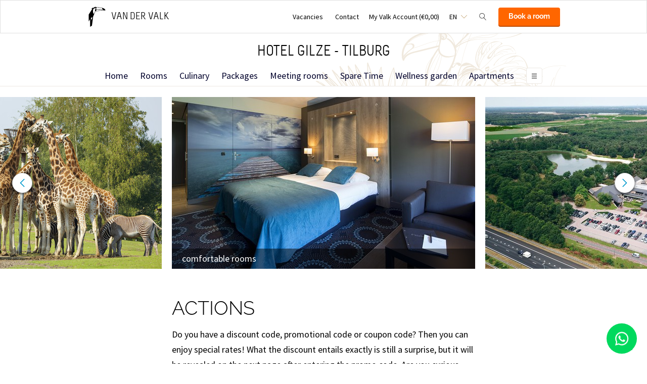

--- FILE ---
content_type: text/html;charset=UTF-8
request_url: https://www.hotelgilzetilburg.nl/en/promotions
body_size: 12363
content:
<!DOCTYPE HTML>
<html lang="en">
<head>
<meta charset="utf-8">
<!--[if lt IE 9]>
<script src="http://html5shim.googlecode.com/svn/trunk/html5.js"></script>
<![endif]-->
<title>Promotions &middot; Hotel Gilze Rijen</title>
<meta name="author" content="Van der Valk">
<meta name="no-email-collection" content="http://www.hotelgilzetilburg.nl" />
<meta http-equiv="X-UA-Compatible" content="IE=edge,chrome=1">
<meta name="viewport" content="initial-scale=1.0, maximum-scale=1, width=device-width, user-scalable=no">
<meta name="format-detection" content="telephone=no">
<link rel="apple-touch-icon-precomposed" href="/images/touch-icon-iphone.png" />
<link rel="apple-touch-icon-precomposed" sizes="72x72" href="/images/touch-icon-ipad.png" />
<link rel="apple-touch-icon-precomposed" sizes="114x114" href="/images/touch-icon-iphone-retina.png" />
<link rel="apple-touch-icon-precomposed" sizes="144x144" href="/images/touch-icon-ipad-retina.png" />
<link rel="icon" href="/images/favicon-48x48.ico" sizes="48x48">
<link rel="icon" type="image/png" href="/images/favicon-48x48.png" sizes="48x48">
<link rel="icon" type="image/svg+xml" href="/images/favicon.svg" sizes="any">
<meta name="msapplication-TileColor" content="#D83434" />
<meta name="msapplication-TileImage" content="path/to/tileicon.png" />
<meta name="facebook-domain-verification" content="giz40cyfczir4w1b0n6iwg3o2gil4u" />
<meta name="robots" content="index,follow">
<meta name="googlebot" content="noodp" />
<meta name="google-site-verification" content="dsALPXicqu6tqXsugU9qfQjNd9pO7FOnPIS6ujTCyKc" />
<link rel="canonical" href="https://www.hotelgilzetilburg.nl/en/promotions"/>
<link rel="alternate" hreflang="nl" href="https://www.hotelgilzetilburg.nl/acties" />
<link rel="alternate" hreflang="en" href="https://www.hotelgilzetilburg.nl/en/promotions" />
<link rel="alternate" hreflang="fr" href="https://www.hotelgilzetilburg.nl/fr/promotions" />
<link rel="alternate" hreflang="de" href="https://www.hotelgilzetilburg.nl/de/aktionen" />
<link rel="alternate" hreflang="x-default" href="https://www.hotelgilzetilburg.nl/acties" />
<meta property="og:title" content="Promotions &middot; Hotel Gilze Rijen" />
<meta property="og:url" content="https://www.hotelgilzetilburg.nl/en/promotions" />
<meta property="og:site_name" content="Van der Valk" />
<meta property="og:description" content="" />
<link rel="stylesheet" href="/css/main.css?version=81FCE88F040E5820B567B981E66DB5A4">
<link rel="stylesheet" href="/css/style.css?version=81FCE88F040E5820B567B981E66DB5A4">
<script src="/js/vendor/modernizr.custom.31062.js"></script>
<script>
window.dataLayer = window.dataLayer || [];
window.dataLayer.push({
'site_hotel_code':'GIL8',
'site_language_select':'EN',
'site_country':'NL',
'packages': []
});
</script>
</head>
<body>
<!-- Google Tag Manager -->
<noscript><iframe src="//www.googletagmanager.com/ns.html?id=GTM-PC427Z"
height="0" width="0" style="display:none;visibility:hidden"></iframe></noscript>
<script src="/js/_generated/tagmanager.js"/></script>
<!-- End Google Tag Manager -->
<header>
<!-- Hotel Linstow (3) and Drewitz (80) have a call to action button for both hotel rooms and bungalows -->
<div class="navigation-bar-revised">
<div class="navigation-bar-revised__main">
<div class="navigation-bar-revised__main-inner">
<div class="navigation-bar-revised__logo">
<a class="logo-revised"
href="/en"
>
<span class="logo-revised__primary">Van der Valk</span>
</a>
</div>
<div class="navigation-bar-revised__toolbar">
<div class="navigation-bar-revised__toolbar-item navigation-bar-revised__toolbar-item--desk-and-up">
<a class="navigation-bar-revised__toolbar-action"
href="/en/jobs"
>
<div class="navigation-bar-revised__toolbar-label">
Vacancies
</div>
</a>
</div>
<div class="navigation-bar-revised__toolbar-item navigation-bar-revised__toolbar-item--lap-and-up">
<a class="navigation-bar-revised__toolbar-action"
href="/en/contact"
>
<div class="navigation-bar-revised__toolbar-label">
Contact
</div>
</a>
</div>
<div class="navigation-bar-revised__toolbar-item navigation-bar-revised__toolbar-item--inline-actions navigation-bar-revised__toolbar-item--lap-and-up">
<a class="navigation-bar-revised__toolbar-action navigation-bar-revised__toolbar-action--icon-account"
href="/en/my-valk-account"
>
<div class="navigation-bar-revised__toolbar-label">
My Valk Account&nbsp;(&euro;0,00)
</div>
</a>
</div>
<div class="navigation-bar-revised__toolbar-item">
<button class="navigation-bar-revised__toolbar-action"
type="button"
data-element="navigation-language-select-toggle-button"
>
<div class="navigation-bar-revised__toolbar-label navigation-bar-revised__toolbar-label--toggle">
EN
</div>
</button>
<div class="navigation-bar-revised__popover"
data-element="navigation-language-menu"
>
<div class="menu-revised menu-revised--90 menu-revised--padding menu-revised--check-icons">
<a class="menu-revised__item" href="/acties">
Dutch
</a>
<a class="menu-revised__item is-current" href="/en/promotions">
English
</a>
<a class="menu-revised__item" href="/fr/promotions">
Fran&ccedil;ais
</a>
<a class="menu-revised__item" href="/de/aktionen">
Deutsch
</a>
</div>
</div>
</div>
<div class="navigation-bar-revised__toolbar-item">
<button class="navigation-bar-revised__toolbar-action navigation-bar-revised__toolbar-action--icon-magnifier"
type="button"
id="navigation-search-form"
data-element="navigation-search-toggle-button"
>
</button>
<div class="navigation-bar-revised__popover navigation-bar-revised__popover--search-form"
data-element="navigation-search-form"
style="display: none;"
>
<form class="navigation-bar-revised__search-form"
action="/en/search"
method="POST"
>
<div class="navigation-bar-revised__search-form-field">
<input class="navigation-bar-revised__search-form-input"
type="text"
name="searchValue"
id="search-pop-up-input"
>
<button class="icon-mr-crossy erase-input"
type="button"
id="search-erase-input"
tabindex="-1"
></button>
</div>
<div class="navigation-bar-revised__search-form-action">
<button class="button button--full button--90 button--secondary"
type="submit"
>
Search
</button>
</div>
</form>
</div>
</div>
<div class="navigation-bar-revised__toolbar-item">
<div class="navigation-bar-revised__toolbar-action navigation-bar-revised__toolbar-action--book-action">
<a class="button button--full button--90 button--primary"
href="/redirect.cfm?event=ajax.get&type=redirect&name=bookingtool&action=redirect&language=en&arrival=2026%2D01%2D24&nights=1&roomcode=&package=&deal=&persons=&maxperroom=2&adults=2&children=0&babies=0&isocode=NL&idpmscode=GIL8&hotelname=Hotel%20Gilze%20%2D%20Tilburg&hotelslug=hotel%2Dgilze%2Dtilburg&engine=aanzee%2D3%2E0&promocode=&topage=&roomtype=&lastminutes=false&isnonwidget=true&isbungalow=false&forcecorporatelink=false&hotelid=0&deals=false&dealrate=&overruleidpmscode=&departure=2026%2D01%2D25&devScreen=false"
>
Book a room
</a>
</div>
</div>
</div>
</div>
</div>
<div class="navigation-bar-revised__menu-bar">
<div class="navigation-bar-revised__title-bar">
<span class="navigation-bar-revised__title">
Hotel Gilze - Tilburg
</span>
<div class="navigation-bar-revised__booking_menu">
<!-- Hotel Linstow (3) and Drewitz (80) have a call to action button for both hotel rooms and bungalows -->
<div class="booking-bar is-rendering"
data-scalable
data-has-double-call-to-action="false"
data-up-action-caption="Back"
>
<div class="booking-bar__inner">
<label class="booking-bar__item booking-bar__item--menu"
for="subsequent-booking-menu"
id="subsequent-booking-menu-action"
>
<div class="booking-bar__toolbar-label"
data-element="subsequent-booking-menu-action-popover-label"
>
<span>Book</span>
</div>
<div class="booking-bar__toolbar-popover">
<div class="popover popover--right-bottom popover--flexible">
<input class="popover__status" type="checkbox" id="subsequent-booking-menu" aria-hidden="true">
<section class="popover__body">
<header class="popover__header">
<span class="popover__title">
Book
</span>
<label class="popover__close-action" for="subsequent-booking-menu">
Close
</label>
</header>
<div class="popover__main">
<div class="menu-revised menu-revised--200 menu-revised--padding"
id="subsequent-booking-menu-container"
>
</div>
</div>
</section>
<label class="popover__overlay"
data-element="subsequent-booking-menu-action-popover-overlay"
for="subsequent-booking-menu"
>
Close
</label>
</div>
</div>
</label>
</div>
</div>
</div>
<div class="navigation-bar-revised__title-contact-button"
data-element="navigation-contact-toggle-button"
>
<div class="navigation-bar-revised__contact-info-hand-and-smaller"
data-element="navigation-contact-content"
>
<div class="navigation-bar-revised__contact-info-hand-and-smaller-inner">
<a class="navigation-bar-revised__contact-info-phone-number"
href="tel:+31161454951"
>
+31 161 45 49 51
</a>
<div class="navigation-bar-revised__contact-info-text">
24hrs available, local costs
</div>
</div>
</div>
</div>
</div>
<!-- Hotel Linstow (3) and Drewitz (80) have a call to action button for both hotel rooms and bungalows -->
<div class="menu-bar-revised is-rendering"
data-scalable
data-has-double-call-to-action="false"
data-up-action-caption="Back"
>
<div class="menu-bar-revised__inner">
<a class="menu-bar-revised__item"
data-mn-id="15729"
data-navigation-menu-item
href="/en"
>
Home
</a>
<a class="menu-bar-revised__item"
data-mn-id="15730"
data-navigation-menu-item
href="/en/rooms"
>
Rooms
</a>
<a class="menu-bar-revised__item"
data-mn-id="15735"
data-navigation-menu-item
href="/en/culinary"
>
Culinary
</a>
<a class="menu-bar-revised__item menu-bar-revised__item--subitem"
data-navigation-menu-item-subitem
data-mn-id="15736"
data-parent="15735"
href="/en/culinary/restaurants"
>
Restaurants
</a>
<a class="menu-bar-revised__item menu-bar-revised__item--subitem"
data-navigation-menu-item-subitem
data-mn-id="15741"
data-parent="15736"
href="/en/culinary/restaurants/a-la-carte-restaurant"
>
A la carte restaurant
</a>
<a class="menu-bar-revised__item menu-bar-revised__item--subitem"
data-navigation-menu-item-subitem
data-mn-id="49713"
data-parent="15736"
href="/en/culinary/restaurants/oakroom"
>
Oakroom
</a>
<a class="menu-bar-revised__item menu-bar-revised__item--subitem"
data-navigation-menu-item-subitem
data-mn-id="41690"
data-parent="15736"
href="/en/culinary/restaurants/buffet-restaurant"
>
Buffet Restaurant
</a>
<a class="menu-bar-revised__item menu-bar-revised__item--subitem"
data-navigation-menu-item-subitem
data-mn-id="19453"
data-parent="15736"
target="_self"
href="/en/culinary/restaurants/culinary-calendar"
>
Culinary calendar
</a>
<a class="menu-bar-revised__item menu-bar-revised__item--subitem"
data-navigation-menu-item-subitem
data-mn-id="41018"
data-parent="15736"
href="/en/culinary/restaurants/toekan-to-go-afhaalgerechten"
>
Toekan to Go: afhaalgerechten
</a>
<a class="menu-bar-revised__item menu-bar-revised__item--subitem"
data-navigation-menu-item-subitem
data-mn-id="15737"
data-parent="15736"
href="/en/culinary/restaurants/menu"
>
Menu
</a>
<a class="menu-bar-revised__item menu-bar-revised__item--subitem"
data-navigation-menu-item-subitem
data-mn-id="40657"
data-parent="15736"
href="/en/culinary/restaurants/live-cooking-saturday-evenings"
>
Live Cooking Saturday evenings
</a>
<a class="menu-bar-revised__item menu-bar-revised__item--subitem"
data-navigation-menu-item-subitem
data-mn-id="19452"
data-parent="15736"
href="/en/culinary/restaurants/live-cooking-breakfast-buffet"
>
Live Cooking Breakfast buffet
</a>
<a class="menu-bar-revised__item menu-bar-revised__item--subitem"
data-navigation-menu-item-subitem
data-mn-id="15742"
data-parent="15736"
href="/en/culinary/restaurants/live-cooking-sunday-brunch"
>
Live Cooking Sunday Brunch
</a>
<a class="menu-bar-revised__item menu-bar-revised__item--subitem"
data-navigation-menu-item-subitem
data-mn-id="41694"
data-parent="15736"
href="/en/culinary/restaurants/live-cooking-lunch-buffet-mo-sa"
>
Live cooking lunch buffet (Mo-Sa)
</a>
<a class="menu-bar-revised__item menu-bar-revised__item--subitem"
data-navigation-menu-item-subitem
data-mn-id="48041"
data-parent="15736"
target="_self"
href="/en/culinary/restaurants/high-tea-by-toos"
>
High tea by TOOS
</a>
<a class="menu-bar-revised__item menu-bar-revised__item--subitem"
data-navigation-menu-item-subitem
data-mn-id="38044"
data-parent="15736"
href="/en/culinary/restaurants/outdoor-terraces"
>
Outdoor terraces
</a>
<a class="menu-bar-revised__item menu-bar-revised__item--subitem"
data-navigation-menu-item-subitem
data-mn-id="41794"
data-parent="15736"
href="/en/culinary/restaurants/hotelbar"
>
hotelbar
</a>
<a class="menu-bar-revised__item menu-bar-revised__item--subitem"
data-navigation-menu-item-subitem
data-mn-id="15738"
data-parent="15736"
target="_self"
href="/en/culinary/restaurants/book-a-table"
>
Book a table
</a>
<a class="menu-bar-revised__item menu-bar-revised__item--subitem"
data-navigation-menu-item-subitem
data-mn-id="39572"
data-parent="38895"
href="/en/culinary/feestdagen-events/live-cooking-wildavond"
>
LIVE COOKING: Wildavond
</a>
<a class="menu-bar-revised__item menu-bar-revised__item--subitem"
data-navigation-menu-item-subitem
data-mn-id="46597"
data-parent="15735"
href="/en/culinary/hotelbar"
>
Hotelbar
</a>
<a class="menu-bar-revised__item menu-bar-revised__item--subitem"
data-navigation-menu-item-subitem
data-mn-id="47006"
data-parent="15735"
href="/en/culinary/toekan-to-go"
>
Toekan to Go
</a>
<a class="menu-bar-revised__item menu-bar-revised__item--subitem"
data-navigation-menu-item-subitem
data-mn-id="19554"
data-parent="15735"
href="/en/culinary/kids"
>
Kids
</a>
<a class="menu-bar-revised__item menu-bar-revised__item--subitem"
data-navigation-menu-item-subitem
data-mn-id="19726"
data-parent="19554"
href="/en/culinary/kids/kidscorner"
>
Kidscorner
</a>
<a class="menu-bar-revised__item menu-bar-revised__item--subitem"
data-navigation-menu-item-subitem
data-mn-id="19847"
data-parent="19554"
href="/en/culinary/kids/childrens-entertainment"
>
Children's entertainment
</a>
<a class="menu-bar-revised__item menu-bar-revised__item--subitem"
data-navigation-menu-item-subitem
data-mn-id="22134"
data-parent="19554"
target="_self"
href="/en/culinary/kids/kindermenukaart"
>
kindermenukaart
</a>
<a class="menu-bar-revised__item menu-bar-revised__item--subitem"
data-navigation-menu-item-subitem
data-mn-id="48040"
data-parent="15735"
target="_self"
href="/en/culinary/high-tea-by-toos"
>
High tea by TOOS
</a>
<a class="menu-bar-revised__item"
data-mn-id="15731"
data-navigation-menu-item
href="/en/packages"
>
Packages
</a>
<a class="menu-bar-revised__item"
data-mn-id="15745"
data-navigation-menu-item
href="/en/meeting-rooms"
>
Meeting rooms
</a>
<a class="menu-bar-revised__item menu-bar-revised__item--subitem"
data-navigation-menu-item-subitem
data-mn-id="15746"
data-parent="15745"
href="/en/meeting-rooms/our-function-rooms"
>
Our function rooms
</a>
<a class="menu-bar-revised__item menu-bar-revised__item--subitem"
data-navigation-menu-item-subitem
data-mn-id="15747"
data-parent="15746"
href="/en/meeting-rooms/our-function-rooms/overview-meeting-rooms"
>
Overview meeting rooms
</a>
<a class="menu-bar-revised__item menu-bar-revised__item--subitem"
data-navigation-menu-item-subitem
data-mn-id="19583"
data-parent="15745"
href="/en/meeting-rooms/possibilities"
>
Possibilities
</a>
<a class="menu-bar-revised__item menu-bar-revised__item--subitem"
data-navigation-menu-item-subitem
data-mn-id="15750"
data-parent="19583"
href="/en/meeting-rooms/possibilities/meetings-packages"
>
Meetings / packages
</a>
<a class="menu-bar-revised__item menu-bar-revised__item--subitem"
data-navigation-menu-item-subitem
data-mn-id="15749"
data-parent="19583"
href="/en/meeting-rooms/possibilities/parties-and-events"
>
Parties and events
</a>
<a class="menu-bar-revised__item menu-bar-revised__item--subitem"
data-navigation-menu-item-subitem
data-mn-id="19113"
data-parent="19583"
href="/en/meeting-rooms/possibilities/marriage"
>
Marriage
</a>
<a class="menu-bar-revised__item menu-bar-revised__item--subitem"
data-navigation-menu-item-subitem
data-mn-id="50122"
data-parent="19583"
href="/en/meeting-rooms/possibilities/high-tea-babyshower"
>
High Tea babyshower
</a>
<a class="menu-bar-revised__item menu-bar-revised__item--subitem"
data-navigation-menu-item-subitem
data-mn-id="15751"
data-parent="19583"
href="/en/meeting-rooms/possibilities/dinner"
>
Dinner
</a>
<a class="menu-bar-revised__item menu-bar-revised__item--subitem"
data-navigation-menu-item-subitem
data-mn-id="49757"
data-parent="19583"
href="/en/meeting-rooms/possibilities/oakroom"
>
Oakroom
</a>
<a class="menu-bar-revised__item menu-bar-revised__item--subitem"
data-navigation-menu-item-subitem
data-mn-id="37431"
data-parent="19583"
href="/en/meeting-rooms/possibilities/sporting-teams"
>
Sporting teams
</a>
<a class="menu-bar-revised__item menu-bar-revised__item--subitem"
data-navigation-menu-item-subitem
data-mn-id="19586"
data-parent="19583"
href="/en/meeting-rooms/possibilities/condolences"
>
Condolences
</a>
<a class="menu-bar-revised__item menu-bar-revised__item--subitem"
data-navigation-menu-item-subitem
data-mn-id="38130"
data-parent="19583"
href="/en/meeting-rooms/possibilities/junior-office-ook-per-uur"
>
junior office: ook per uur!
</a>
<a class="menu-bar-revised__item menu-bar-revised__item--subitem"
data-navigation-menu-item-subitem
data-mn-id="19494"
data-parent="19583"
target=""
href="/en/meeting-rooms/possibilities/brochure-meetings-events"
>
Brochure meetings & events
</a>
<a class="menu-bar-revised__item menu-bar-revised__item--subitem"
data-navigation-menu-item-subitem
data-mn-id="15748"
data-parent="19583"
href="/en/meeting-rooms/possibilities/request-a-quote"
>
Request a quote
</a>
<a class="menu-bar-revised__item menu-bar-revised__item--subitem"
data-navigation-menu-item-subitem
data-mn-id="38497"
data-parent="19583"
href="/en/meeting-rooms/possibilities/vip-transport"
>
VIP transport
</a>
<a class="menu-bar-revised__item"
data-mn-id="49350"
data-navigation-menu-item
href="/en/spare-time"
>
Spare Time
</a>
<a class="menu-bar-revised__item menu-bar-revised__item--subitem"
data-navigation-menu-item-subitem
data-mn-id="43858"
data-parent="43857"
href="/en/pinksteren/lekker-weg-tijdens-het-pinksterweekend"
>
Lekker weg tijdens het Pinksterweekend
</a>
<a class="menu-bar-revised__item menu-bar-revised__item--subitem"
data-navigation-menu-item-subitem
data-mn-id="43859"
data-parent="43857"
target="_self"
href="/en/pinksteren/pinksterbrunch-box-voor-thuis"
>
Pinksterbrunch box voor thuis
</a>
<a class="menu-bar-revised__item menu-bar-revised__item--subitem"
data-navigation-menu-item-subitem
data-mn-id="43864"
data-parent="43857"
href="/en/pinksteren/toekan-to-go"
>
Toekan to Go
</a>
<a class="menu-bar-revised__item"
data-mn-id="43284"
data-navigation-menu-item
href="/en/wellness-garden"
>
Wellness garden
</a>
<a class="menu-bar-revised__item menu-bar-revised__item--subitem"
data-navigation-menu-item-subitem
data-mn-id="49196"
data-parent="43284"
href="/en/wellness-garden/facilities-wellness-garden"
>
Facilities Wellness Garden
</a>
<a class="menu-bar-revised__item menu-bar-revised__item--subitem"
data-navigation-menu-item-subitem
data-mn-id="49197"
data-parent="43284"
target="_self"
href="/en/wellness-garden/wellness-suites-rooms"
>
Wellness suites & rooms
</a>
<a class="menu-bar-revised__item"
data-mn-id="18690"
data-navigation-menu-item
href="/en/apartments"
>
Apartments
</a>
<a class="menu-bar-revised__item"
data-mn-id="49683"
data-navigation-menu-item
href="/en/oakroom"
>
Oakroom
</a>
<a class="menu-bar-revised__item"
data-mn-id="49417"
data-navigation-menu-item
href="/en/see-do"
>
See & do
</a>
<a class="menu-bar-revised__item"
data-mn-id="15743"
data-navigation-menu-item
href="/en/facilities"
>
Facilities
</a>
<a class="menu-bar-revised__item menu-bar-revised__item--subitem"
data-navigation-menu-item-subitem
data-mn-id="42480"
data-parent="15743"
target="_self"
href="/en/facilities/hotel-grounds-map"
>
Hotel grounds map
</a>
<a class="menu-bar-revised__item menu-bar-revised__item--subitem"
data-navigation-menu-item-subitem
data-mn-id="19529"
data-parent="15743"
href="/en/facilities/toucan-health-club-wellness"
>
Toucan Health Club - Wellness
</a>
<a class="menu-bar-revised__item menu-bar-revised__item--subitem"
data-navigation-menu-item-subitem
data-mn-id="43285"
data-parent="15743"
target="_self"
href="/en/facilities/wellness-garden"
>
Wellness garden
</a>
<a class="menu-bar-revised__item menu-bar-revised__item--subitem"
data-navigation-menu-item-subitem
data-mn-id="46591"
data-parent="15743"
href="/en/facilities/bowling"
>
Bowling
</a>
<a class="menu-bar-revised__item menu-bar-revised__item--subitem"
data-navigation-menu-item-subitem
data-mn-id="42483"
data-parent="15743"
href="/en/facilities/meeting-rooms"
>
Meeting rooms
</a>
<a class="menu-bar-revised__item menu-bar-revised__item--subitem"
data-navigation-menu-item-subitem
data-mn-id="19542"
data-parent="15743"
href="/en/facilities/hotelcasino"
>
Hotelcasino
</a>
<a class="menu-bar-revised__item menu-bar-revised__item--subitem"
data-navigation-menu-item-subitem
data-mn-id="19598"
data-parent="15743"
href="/en/facilities/bicycle-rental"
>
Bicycle rental
</a>
<a class="menu-bar-revised__item menu-bar-revised__item--subitem"
data-navigation-menu-item-subitem
data-mn-id="43925"
data-parent="15743"
href="/en/facilities/e-choppers"
>
E-choppers
</a>
<a class="menu-bar-revised__item menu-bar-revised__item--subitem"
data-navigation-menu-item-subitem
data-mn-id="47757"
data-parent="15743"
href="/en/facilities/shop-from-toos"
>
Shop from Toos
</a>
<a class="menu-bar-revised__item menu-bar-revised__item--subitem"
data-navigation-menu-item-subitem
data-mn-id="49711"
data-parent="15743"
href="/en/facilities/hydrotherapie-rainshower"
>
Hydrotherapie Rainshower
</a>
<a class="menu-bar-revised__item menu-bar-revised__item--subitem"
data-navigation-menu-item-subitem
data-mn-id="50783"
data-parent="50728"
href="/en/facilities/upgrade-your-stay/spare-time"
>
Spare Time
</a>
<a class="menu-bar-revised__item"
data-mn-id="44380"
data-navigation-menu-item
href="/en/wellness-club"
>
Wellness club
</a>
<a class="menu-bar-revised__item"
data-mn-id="38745"
data-navigation-menu-item
href="/en/activity-calendar"
>
Activity calendar
</a>
<a class="menu-bar-revised__item menu-bar-revised__item--subitem"
data-navigation-menu-item-subitem
data-mn-id="38074"
data-parent="37615"
href="/en/kids/kindermenu"
>
Kindermenu
</a>
<a class="menu-bar-revised__item menu-bar-revised__item--subitem"
data-navigation-menu-item-subitem
data-mn-id="37617"
data-parent="37615"
href="/en/kids/kinderspeeltuintje"
>
kinderspeeltuintje
</a>
<a class="menu-bar-revised__item menu-bar-revised__item--subitem"
data-navigation-menu-item-subitem
data-mn-id="37618"
data-parent="37615"
href="/en/kids/kinderzwembad"
>
Kinderzwembad
</a>
<a class="menu-bar-revised__item menu-bar-revised__item--subitem"
data-navigation-menu-item-subitem
data-mn-id="37619"
data-parent="37615"
href="/en/kids/speelbos"
>
Speelbos
</a>
<a class="menu-bar-revised__item menu-bar-revised__item--subitem"
data-navigation-menu-item-subitem
data-mn-id="37620"
data-parent="37615"
href="/en/kids/kidscorner-in-restaurant"
>
Kidscorner in restaurant
</a>
<a class="menu-bar-revised__item menu-bar-revised__item--subitem"
data-navigation-menu-item-subitem
data-mn-id="37621"
data-parent="37615"
href="/en/kids/familiekamers"
>
Familiekamers
</a>
<a class="menu-bar-revised__item menu-bar-revised__item--subitem"
data-navigation-menu-item-subitem
data-mn-id="37622"
data-parent="37615"
href="/en/kids/eftelingarrangementen"
>
Eftelingarrangementen
</a>
<a class="menu-bar-revised__item menu-bar-revised__item--subitem"
data-navigation-menu-item-subitem
data-mn-id="37623"
data-parent="37615"
target="_self"
href="/en/kids/safari-arrangement"
>
Safari arrangement
</a>
<a class="menu-bar-revised__item menu-bar-revised__item--subitem"
data-navigation-menu-item-subitem
data-mn-id="37624"
data-parent="37615"
target="_self"
href="/en/kids/pretparkenarrangement"
>
Pretparkenarrangement
</a>
<a class="menu-bar-revised__item menu-bar-revised__item--subitem"
data-navigation-menu-item-subitem
data-mn-id="41343"
data-parent="37615"
target="_self"
href="/en/kids/kids-wonderland"
>
Kids Wonderland
</a>
<a class="menu-bar-revised__item menu-bar-revised__item--subitem"
data-navigation-menu-item-subitem
data-mn-id="38207"
data-parent="37615"
href="/en/kids/kinderfeestjes"
>
Kinderfeestjes
</a>
<a class="menu-bar-revised__item menu-bar-revised__item--subitem"
data-navigation-menu-item-subitem
data-mn-id="38209"
data-parent="38207"
href="/en/kids/kinderfeestjes/voetgolf"
>
Voetgolf
</a>
<a class="menu-bar-revised__item menu-bar-revised__item--subitem"
data-navigation-menu-item-subitem
data-mn-id="38210"
data-parent="38207"
target="_self"
href="/en/kids/kinderfeestjes/zwembad-kinderfeestjes"
>
Zwembad kinderfeestjes
</a>
<a class="menu-bar-revised__item menu-bar-revised__item--subitem"
data-navigation-menu-item-subitem
data-mn-id="49660"
data-parent="37615"
href="/en/kids/bowlen"
>
Bowlen
</a>
<a class="menu-bar-revised__item"
data-mn-id="48260"
data-navigation-menu-item
href="/en/valk-kids"
>
Valk Kids
</a>
<label class="menu-bar-revised__item menu-bar-revised__item--menu"
for="subsequent-menu"
id="subsequent-menu-action"
>
<div class="menu-bar-revised__toolbar-label"
data-element="subsequent-menu-action-popover-label"
>
<span>Menu</span>
</div>
<div class="menu-bar-revised__toolbar-popover">
<div class="popover popover--right-bottom popover--flexible">
<input class="popover__status" type="checkbox" id="subsequent-menu" aria-hidden="true">
<section class="popover__body">
<header class="popover__header">
<span class="popover__title">
Menu
</span>
<label class="popover__close-action" for="subsequent-menu">
Close
</label>
</header>
<div class="popover__main">
<div class="menu-revised menu-revised--200 menu-revised--padding"
id="subsequent-menu-container"
>
</div>
</div>
</section>
<label class="popover__overlay"
data-element="subsequent-menu-action-popover-overlay"
for="subsequent-menu"
>
Close
</label>
</div>
</div>
</label>
</div>
</div>
</div>
</div>
</header>
<section role="main">
<div class="az-carousel az-carousel-wide"> 
<div class="az-carousel-slide"> 
<ul class="deprecated-ul"> 
<li> <img class="az-image-cover" data-src="/inc/upload/photos/3303/mobile/cs_vdValkHR02.jpg" alt="comfortable rooms"> <p class="deprecated-p">comfortable rooms</p> </li> 
<li> <img class="az-image-cover" data-src="/inc/upload/photos/3303/mobile/cs_buitenkant Gilze-Tilburg.jpg" alt="a resort feeling..."> <p class="deprecated-p">a resort feeling...</p> </li> 
<li> <img class="az-image-cover" data-src="/inc/upload/photos/3303/mobile/cs_03 - lowres.jpg" alt="wellness &amp; fitness"> <p class="deprecated-p">wellness &amp; fitness</p> </li> 
<li> <img class="az-image-cover" data-src="/inc/upload/photos/3303/mobile/cs_Sprookjesboom 2015_300dpi_100x67mm_D_NR-13067.png" alt="family park Efteling nearby"> <p class="deprecated-p">family park Efteling nearby</p> </li> 
<li> <img class="az-image-cover" data-src="/inc/upload/photos/3303/mobile/cs_1129.jpg" alt="safari park Beekse Bergen nearby"> <p class="deprecated-p">safari park Beekse Bergen nearby</p> </li> 
</ul> 
</div> 
<button class="az-carousel-slide-prev"><span class="az-carousel-button"></span><span class="screen-readers-only">&acirc;&euro;&sup1;</span></button> 
<button class="az-carousel-slide-next"><span class="az-carousel-button"></span><span class="screen-readers-only">&acirc;&euro;&ordm;</span></button> 
</div>
<div class="inner"> 
<h1 class="deprecated-h1">Actions</h1> 
<div class="deprecated-content"> 
<p><span>Do you have a discount code, promotional code or coupon code? Then you can enjoy special rates! What the discount entails exactly is still a surprise, but it will be revealed on the next page after entering the promo code. Are you curious where you can enter the promo code and what the discount is? Click now on 'Enter promo code'</span></p> 
<p><a class="button button--primary" href="https://booking-v5.vandervalkonline.com/en/hotel-gilze-tilburg/configuration/?promotionCode=">Enter promo code</a></p> 
</div> 
</div>
</section>
<footer class="page-footer">
<section class="layout">
<div class="layout__section layout__section--spacing-0 layout__section--colored-revised layout__section--background-image">
<div class="layout__section">
<div class="layout__inner layout__inner--narrow layout__inner--padded-top-bottom-0 layout__inner--padded-left-right-60">
<div class="navigate-up navigate-up--footer">
<div class="navigate-up__action" data-click-action-scroll-to-top>Go to the top</div>
</div>
</div>
</div>
<div class="layout__section">
<div class="layout__inner layout__inner--narrow layout__inner--padded-top-bottom-0 layout__inner--padded-left-right-60">
<div class="layout__section layout__section--spacing-0">
<div class="layout__section layout__section--bordered-bottom-transparent-revised">
<div class="layout__inner layout__inner--padded-bottom-80 layout__inner--padded-left-right-0">
<div class="layout__section layout__section--centering">
<a class="logo-revised logo-revised--vertical-aligned logo-revised--light"
href="/en"
>
<h2 class="logo-revised__primary">
Van der Valk
</h2>
<h2 class="logo-revised__secondary">
Hotel Gilze - Tilburg
</h2>
</a>
</div>
</div>
</div>
<div class="layout__section layout__section--bordered-bottom-transparent-revised">
<div class="layout__inner layout__inner--padded-top-bottom-70 layout__inner--padded-left-right-0">
<div class="collection collection--grid-60 collection--centering collection--not-wrapping-lap-and-larger">
<div class="collection__item">
<a class="footer-usp-revised" href="https://www.hotelgilzetilburg.nl/en/best-price-guarantee">
<div class="footer-usp-revised__icon footer-usp-revised__icon--bestprice-en"></div>
<span class="footer-usp-revised__name">Best price guarantee</span>
</a>
</div>
<div class="collection__item">
<div class="footer-usp-revised">
<div class="footer-usp-revised__icon footer-usp-revised__icon--greenkey"></div>
<span class="footer-usp-revised__name">Green Key</span>
</div>
</div>
<div class="collection__item">
<div class="footer-usp-revised">
<div class="footer-usp-revised__icon footer-usp-revised__icon--certified"></div>
<span class="footer-usp-revised__name">Certified Green Hotel&nbsp;&reg;</span>
</div>
</div>
<div class="collection__item">
<a class="footer-usp-revised" href="https://www.valkverrast.nl" target="_blank" rel="noreferer noopener">
<div class="footer-usp-revised__icon footer-usp-revised__icon--verrast"></div>
<span class="footer-usp-revised__name">Valk Verrast</span>
</a>
</div>
</div>
</div>
</div>
<div class="layout__section">
<div class="layout__inner">
<div class="footer-link-collection">
<div class="footer-link-collection__item">
<div class="footer-link-collection__item-header">
<h4 class="footer-link-collection__item-title">Book</h4>
</div>
<div class="footer-link-collection__item-main">
<div class="footer-link-collection__menu">
<a class="footer-link-collection__menu-item" 
href="/en/rooms" 
>
Rooms
</a>
<a class="footer-link-collection__menu-item" 
href="/en/culinary" 
>
Culinary
</a>
<a class="footer-link-collection__menu-item" 
href="/en/packages" 
>
Packages
</a>
<a class="footer-link-collection__menu-item" 
href="/en/meeting-rooms" 
>
Meeting rooms
</a>
</div>
</div>
</div>
<div class="footer-link-collection__item">
<div class="footer-link-collection__item-header">
<h4 class="footer-link-collection__item-title">Hotel</h4>
</div>
<div class="footer-link-collection__item-main">
<div class="footer-link-collection__menu">
<a class="footer-link-collection__menu-item" 
href="/en/spare-time"
>
Spare Time
</a>
<a class="footer-link-collection__menu-item" 
href="/en/wellness-garden"
>
Wellness garden
</a>
<a class="footer-link-collection__menu-item" 
href="/en/apartments"
>
Apartments
</a>
<a class="footer-link-collection__menu-item" 
href="/en/see-do"
>
See & do
</a>
<a class="footer-link-collection__menu-item" 
href="/en/facilities"
>
Facilities
</a>
<a class="footer-link-collection__menu-item" 
href="/en/wellness-club"
>
Wellness club
</a>
<a class="footer-link-collection__menu-item" 
href="/en/activity-calendar"
>
Activity calendar
</a>
<a class="footer-link-collection__menu-item" 
href="/en/valk-kids"
>
Valk Kids
</a>
</div>
</div>
</div>
<div class="footer-link-collection__item">
<div class="footer-link-collection__item-header">
<h4 class="footer-link-collection__item-title">Van der Valk</h4>
</div>
<div class="footer-link-collection__item-main">
<div class="footer-link-collection__menu">
<a class="footer-link-collection__menu-item"
href="https://www.valkverrast.nl/"
target="_blank" rel="noreferer noopener"
>
Valk Verrast
</a>
<a class="footer-link-collection__menu-item"
href="https://www.valkdeals.nl/"
target="_blank" rel="noreferer noopener"
>
Valk Deals
</a>
<a class="footer-link-collection__menu-item"
href="https://www.valklife.com"
target="_blank" rel="noreferer noopener"
>
Valk Life
</a>
<a class="footer-link-collection__menu-item"
href="https://www.valkbusiness.com/en"
target="_blank" rel="noreferer noopener"
>
Valk Business
</a>
<a class="footer-link-collection__menu-item" 
href="/en/valk-verrast" 
target="_blank"
rel="noreferer noopener"
>
Valk Verrast
</a>
<a class="footer-link-collection__menu-item" 
href="/en/about-us" 
>
About us
</a>
<a class="footer-link-collection__menu-item" 
href="/en/jobs" 
target="_self"
>
Jobs
</a>
<a class="footer-link-collection__menu-item" 
href="/en/hotel-efteling" 
>
Hotel Efteling
</a>
<a class="footer-link-collection__menu-item" 
href="/en/house-rules" 
>
House rules
</a>
</div>
</div>
</div>
<div class="footer-link-collection__item" itemscope="itemscope" itemtype="https://schema.org/LocalBusiness">
<div class="footer-link-collection__item-header">
<h4 class="footer-link-collection__item-title">Contact</h4>
</div>
<div class="footer-link-collection__item-main">
<div class="footer-link-collection__contact-block">
<a class="footer-link-collection__contact-block-item"
href="tel:+31161454951"
>
<svg class="footer-link-collection__contact-block-item-icon" xmlns="https://www.w3.org/2000/svg" width="24" height="24" viewBox="0 0 24 24"><path fill="#ba975f" d="M20 22.621l-3.521-6.795c-.008.004-1.974.97-2.064 1.011-2.24 1.086-6.799-7.82-4.609-8.994l2.083-1.026-3.493-6.817-2.106 1.039c-7.202 3.755 4.233 25.982 11.6 22.615.121-.055 2.102-1.029 2.11-1.033z"/></svg>
<span class="footer-link-collection__contact-block-item-label footer-link-collection__contact-block-item-label--phone-number" itemprop="telephone">+31 161 45 49 51</span>
</a>
<div class="footer-link-collection__contact-block-item">24hrs available, local costs</div>
<a class="footer-link-collection__contact-block-item"
href="
https://wa.me/31161454951"
>
<svg class="footer-link-collection__contact-block-item-icon" xmlns="https://www.w3.org/2000/svg" width="24" height="24" viewBox="0 0 24 24"><path fill="#ba975f" d="M.057 24l1.687-6.163c-1.041-1.804-1.588-3.849-1.587-5.946.003-6.556 5.338-11.891 11.893-11.891 3.181.001 6.167 1.24 8.413 3.488 2.245 2.248 3.481 5.236 3.48 8.414-.003 6.557-5.338 11.892-11.893 11.892-1.99-.001-3.951-.5-5.688-1.448l-6.305 1.654zm6.597-3.807c1.676.995 3.276 1.591 5.392 1.592 5.448 0 9.886-4.434 9.889-9.885.002-5.462-4.415-9.89-9.881-9.892-5.452 0-9.887 4.434-9.889 9.884-.001 2.225.651 3.891 1.746 5.634l-.999 3.648 3.742-.981zm11.387-5.464c-.074-.124-.272-.198-.57-.347-.297-.149-1.758-.868-2.031-.967-.272-.099-.47-.149-.669.149-.198.297-.768.967-.941 1.165-.173.198-.347.223-.644.074-.297-.149-1.255-.462-2.39-1.475-.883-.788-1.48-1.761-1.653-2.059-.173-.297-.018-.458.13-.606.134-.133.297-.347.446-.521.151-.172.2-.296.3-.495.099-.198.05-.372-.025-.521-.075-.148-.669-1.611-.916-2.206-.242-.579-.487-.501-.669-.51l-.57-.01c-.198 0-.52.074-.792.372s-1.04 1.016-1.04 2.479 1.065 2.876 1.213 3.074c.149.198 2.095 3.2 5.076 4.487.709.306 1.263.489 1.694.626.712.226 1.36.194 1.872.118.571-.085 1.758-.719 2.006-1.413.248-.695.248-1.29.173-1.414z"/></svg>
<small class="footer-link-collection__contact-block-item-label footer-link-collection__contact-block-item-label--phone-number">+31 161 454951</small>
</a>
<div class="footer-link-collection__contact-block-item">Whatsapp number</div>
<a class="footer-link-collection__contact-block-item footer-link-collection__contact-block-item-link" itemprop="email" href="mailto:receptie@hotelgilzetilburg.nl">
receptie@hotelgilzetilburg.nl
</a>
</div>
<div class="footer-link-collection__contact-block">
<div class="footer-link-collection__contact-block-item" itemprop="name">
<div class="footer-link-collection__contact-block-item-label footer-link-collection__contact-block-item-label--200">Hotel Gilze - Tilburg</div>
</div>
<address itemscope="" itemtype="https://schema.org/PostalAddress" itemprop="address">
<div class="footer-link-collection__contact-block-item" itemprop="streetAddress">
Klein Zwitserland 8
</div>
<div class="footer-link-collection__contact-block-item" itemprop="postalCode">5126 TA</div>
<div class="footer-link-collection__contact-block-item" itemprop="addressLocality">Gilze</div>
</address>
<a class="footer-link-collection__contact-block-item footer-link-collection__contact-block-item-link" href="/en/contact#route">Plan route</a>
</div>
</div>
</div>
</div>
</div>
</div>
<div class="layout__section layout__section--spaced-0">
<div class="layout__inner layout__inner--narrow layout__inner--padded-top-bottom-80">
<div class="social-icons">
<a class="social-icons__item" href="https://www.twitter.com/hotelgilzerijen" target="_blank" rel="noreferer noopener">
<svg class="social-icons__icon" xmlns="https://www.w3.org/2000/svg" width="24" height="24" viewBox="0 0 24 24"><path fill="#ba975f" d="M24 4.557c-.883.392-1.832.656-2.828.775 1.017-.609 1.798-1.574 2.165-2.724-.951.564-2.005.974-3.127 1.195-.897-.957-2.178-1.555-3.594-1.555-3.179 0-5.515 2.966-4.797 6.045-4.091-.205-7.719-2.165-10.148-5.144-1.29 2.213-.669 5.108 1.523 6.574-.806-.026-1.566-.247-2.229-.616-.054 2.281 1.581 4.415 3.949 4.89-.693.188-1.452.232-2.224.084.626 1.956 2.444 3.379 4.6 3.419-2.07 1.623-4.678 2.348-7.29 2.04 2.179 1.397 4.768 2.212 7.548 2.212 9.142 0 14.307-7.721 13.995-14.646.962-.695 1.797-1.562 2.457-2.549z"/></svg>
<div class="social-icons__label">Twitter</div>
</a>
<a class="social-icons__item" href="https://www.facebook.com/hotelgilzetilburg" target="_blank" rel="noreferer noopener">
<svg class="social-icons__icon" xmlns="https://www.w3.org/2000/svg" width="24" height="24" viewBox="0 0 24 24"><path fill="#ba975f" d="M22.675 0h-21.35c-.732 0-1.325.593-1.325 1.325v21.351c0 .731.593 1.324 1.325 1.324h11.495v-9.294h-3.128v-3.622h3.128v-2.671c0-3.1 1.893-4.788 4.659-4.788 1.325 0 2.463.099 2.795.143v3.24l-1.918.001c-1.504 0-1.795.715-1.795 1.763v2.313h3.587l-.467 3.622h-3.12v9.293h6.116c.73 0 1.323-.593 1.323-1.325v-21.35c0-.732-.593-1.325-1.325-1.325z"/></svg>
<div class="social-icons__label">Facebook</div>
</a>
<a class="social-icons__item" href="https://www.youtube.com/channel/UCs0oI-jRPjdwKOCwtnvulIQ" target="_blank" rel="noreferer noopener">
<svg class="social-icons__icon" xmlns="https://www.w3.org/2000/svg" width="24" height="24" viewBox="0 0 24 24"><path fill="#ba975f" d="M4.652 0h1.44l.988 3.702.916-3.702h1.454l-1.665 5.505v3.757h-1.431v-3.757l-1.702-5.505zm6.594 2.373c-1.119 0-1.861.74-1.861 1.835v3.349c0 1.204.629 1.831 1.861 1.831 1.022 0 1.826-.683 1.826-1.831v-3.349c0-1.069-.797-1.835-1.826-1.835zm.531 5.127c0 .372-.19.646-.532.646-.351 0-.554-.287-.554-.646v-3.179c0-.374.172-.651.529-.651.39 0 .557.269.557.651v3.179zm4.729-5.07v5.186c-.155.194-.5.512-.747.512-.271 0-.338-.186-.338-.46v-5.238h-1.27v5.71c0 .675.206 1.22.887 1.22.384 0 .918-.2 1.468-.853v.754h1.27v-6.831h-1.27zm2.203 13.858c-.448 0-.541.315-.541.763v.659h1.069v-.66c.001-.44-.092-.762-.528-.762zm-4.703.04c-.084.043-.167.109-.25.198v4.055c.099.106.194.182.287.229.197.1.485.107.619-.067.07-.092.105-.241.105-.449v-3.359c0-.22-.043-.386-.129-.5-.147-.193-.42-.214-.632-.107zm4.827-5.195c-2.604-.177-11.066-.177-13.666 0-2.814.192-3.146 1.892-3.167 6.367.021 4.467.35 6.175 3.167 6.367 2.6.177 11.062.177 13.666 0 2.814-.192 3.146-1.893 3.167-6.367-.021-4.467-.35-6.175-3.167-6.367zm-12.324 10.686h-1.363v-7.54h-1.41v-1.28h4.182v1.28h-1.41v7.54zm4.846 0h-1.21v-.718c-.223.265-.455.467-.696.605-.652.374-1.547.365-1.547-.955v-5.438h1.209v4.988c0 .262.063.438.322.438.236 0 .564-.303.711-.487v-4.939h1.21v6.506zm4.657-1.348c0 .805-.301 1.431-1.106 1.431-.443 0-.812-.162-1.149-.583v.5h-1.221v-8.82h1.221v2.84c.273-.333.644-.608 1.076-.608.886 0 1.18.749 1.18 1.631v3.609zm4.471-1.752h-2.314v1.228c0 .488.042.91.528.91.511 0 .541-.344.541-.91v-.452h1.245v.489c0 1.253-.538 2.013-1.813 2.013-1.155 0-1.746-.842-1.746-2.013v-2.921c0-1.129.746-1.914 1.837-1.914 1.161 0 1.721.738 1.721 1.914v1.656z"/></svg>
<div class="social-icons__label">YouTube</div>
</a>
<a class="social-icons__item" href="https://www.linkedin.com/company/van-der-valk-hotel-gilze---tilburg" target="_blank" rel="noreferer noopener">
<svg class="social-icons__icon" xmlns="https://www.w3.org/2000/svg" width="24" height="24" viewBox="0 0 24 24"><path fill="#ba975f" d="M19 0h-14c-2.761 0-5 2.239-5 5v14c0 2.761 2.239 5 5 5h14c2.762 0 5-2.239 5-5v-14c0-2.761-2.238-5-5-5zm-11 19h-3v-11h3v11zm-1.5-12.268c-.966 0-1.75-.79-1.75-1.764s.784-1.764 1.75-1.764 1.75.79 1.75 1.764-.783 1.764-1.75 1.764zm13.5 12.268h-3v-5.604c0-3.368-4-3.113-4 0v5.604h-3v-11h3v1.765c1.396-2.586 7-2.777 7 2.476v6.759z"/></svg>
<div class="social-icons__label">LinkedIn</div>
</a>
<a class="social-icons__item" href="https://www.instagram.com/Vandervalkhotelgilzetilburg" target="_blank" rel="noreferer noopener">
<svg class="social-icons__icon" xmlns="https://www.w3.org/2000/svg" width="24" height="24" viewBox="0 0 24 24"><path fill="#ba975f" d="M12 2.163c3.204 0 3.584.012 4.85.07 3.252.148 4.771 1.691 4.919 4.919.058 1.265.069 1.645.069 4.849 0 3.205-.012 3.584-.069 4.849-.149 3.225-1.664 4.771-4.919 4.919-1.266.058-1.644.07-4.85.07-3.204 0-3.584-.012-4.849-.07-3.26-.149-4.771-1.699-4.919-4.92-.058-1.265-.07-1.644-.07-4.849 0-3.204.013-3.583.07-4.849.149-3.227 1.664-4.771 4.919-4.919 1.266-.057 1.645-.069 4.849-.069zm0-2.163c-3.259 0-3.667.014-4.947.072-4.358.2-6.78 2.618-6.98 6.98-.059 1.281-.073 1.689-.073 4.948 0 3.259.014 3.668.072 4.948.2 4.358 2.618 6.78 6.98 6.98 1.281.058 1.689.072 4.948.072 3.259 0 3.668-.014 4.948-.072 4.354-.2 6.782-2.618 6.979-6.98.059-1.28.073-1.689.073-4.948 0-3.259-.014-3.667-.072-4.947-.196-4.354-2.617-6.78-6.979-6.98-1.281-.059-1.69-.073-4.949-.073zm0 5.838c-3.403 0-6.162 2.759-6.162 6.162s2.759 6.163 6.162 6.163 6.162-2.759 6.162-6.163c0-3.403-2.759-6.162-6.162-6.162zm0 10.162c-2.209 0-4-1.79-4-4 0-2.209 1.791-4 4-4s4 1.791 4 4c0 2.21-1.791 4-4 4zm6.406-11.845c-.796 0-1.441.645-1.441 1.44s.645 1.44 1.441 1.44c.795 0 1.439-.645 1.439-1.44s-.644-1.44-1.439-1.44z"/></svg>
<div class="social-icons__label">Instagram</div>
</a>
</div>
</div>
</div>
</div>
</div>
</div>
</div>
<div class="layout__section layout__section--spaced-0 layout__section--colored-revised-200 layout__section--bordered-bottom-200-revised">
<div class="layout__inner layout__inner--narrow layout__inner--padded-top-bottom-80">
<div class="brand-footer">
<div class="brand-footer__payoff">
surprisingly unique
</div>
<div class="brand-footer__menu">
<a class="brand-footer__menu-item" 
href="/en/promotions" 
>
Promotions
</a>
<a class="brand-footer__menu-item" 
href="/en/privacy" 
>
Privacy
</a>
<a class="brand-footer__menu-item" 
href="/en/terms-conditions" 
>
Terms & Conditions
</a>
<a class="brand-footer__menu-item" 
href="/en/disclaimer" 
>
Disclaimer
</a>
<a class="brand-footer__menu-item" 
href="/en/sitemap" 
>
Sitemap
</a>
<a class="brand-footer__menu-item" 
href="/en/cookies" 
>
cookies
</a>
</div>
</div>
</div>
</div>
</section>
</footer>
<valk-nx-cookie-manager language="en">
<script>
const cookieManager = document.querySelector(
'valk-nx-cookie-manager',
);
cookieManager.translations = {
en: {
extra: {
url: '/en/privacy',
},
},
};
</script>
</valk-nx-cookie-manager>
<script src="https://wc.vandervalkonline.com/cookie-manager/cookie-manager.js" type="module"></script>
<!--[if lt IE 9]>
<script src="//cdnjs.cloudflare.com/ajax/libs/jquery/1.9.1/jquery.min.js"></script>
<script>
if (!window.jQuery) {
document.write('<script src="/js/vendor/jquery/jquery-1.9.1.min.js"><\/script>');
}
</script>
<![endif]-->
<!--[if gte IE 9]><!-->
<script src="//cdnjs.cloudflare.com/ajax/libs/jquery/2.0.0/jquery.min.js"></script>
<script>
if (!window.jQuery) {
document.write('<script src="/js/vendor/jquery/jquery-2.0.0.min.js?version=81FCE88F040E5820B567B981E66DB5A4"><\/script>');
}
</script>
<!--<![endif]-->
<script src="//cdnjs.cloudflare.com/ajax/libs/jqueryui/1.9.2/jquery-ui.min.js"></script>
<script src="//cdnjs.cloudflare.com/ajax/libs/moment.js/2.9.0/moment-with-locales.min.js"></script>
<script>
window.lang = 'en' || 'en';
</script>
<script>
var filterSettings = {
lang_code: 'en',
mn_id: 37025
};
</script>
<!-- Follow the Valk Global Framework for the datepicker version because the scss comes from that repo. -->
<script src="/js/jsmerge_c677abacf5b4bd08e3c785980bf4c938.min.js?version=81FCE88F040E5820B567B981E66DB5A4" charset="utf-8"></script>
<script src="/js/jsmerge_056fd8843407fd96e4c07ff200f6bb6a.min.js?version=81FCE88F040E5820B567B981E66DB5A4" charset="utf-8"></script>
<!-- 8C8B20C8ED036D407D1AA3FBB5E7ECD2 -->
</body>
</html>